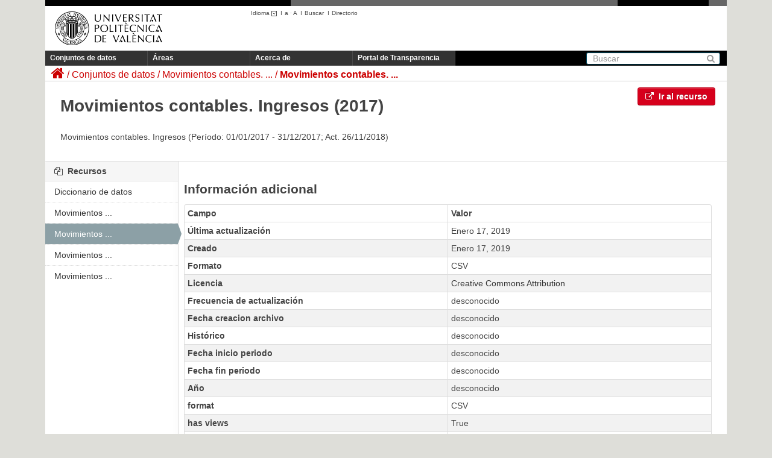

--- FILE ---
content_type: text/html; charset=utf-8
request_url: https://upvtransparent.upv.es/dataset/movimientos-contables-ingresos/resource/0385a51a-548a-4830-bcf7-5b49fd6a4fd3
body_size: 19177
content:
<!DOCTYPE html>
	
	
	
	
	

 	<script language="javascript" type="text/javascript">
    	sessionStorage.idioma = "es";   
    
		function cambiar_idioma_intranet(){
      		switch(sessionStorage.idioma) {
      			case "es":document.cookie='UPV_IDIOMA=es;domain=upv.es;path=/'; break;
      			case "ca":document.cookie='UPV_IDIOMA=va;domain=upv.es;path=/'; break;
      			case "va":document.cookie='UPV_IDIOMA=va;domain=upv.es;path=/'; break;
      			case "en":document.cookie='UPV_IDIOMA=en;domain=upv.es;path=/'; break;
      			default:document.cookie='UPV_IDIOMA=es;domain=upv.es;path=/'; break;
			}

  		}
	</script>
	
	<!--[if IE 7]> <html lang="es" class="ie ie7"> <![endif]-->
	<!--[if IE 8]> <html lang="es" class="ie ie8"> <![endif]-->
	<!--[if IE 9]> <html lang="es" class="ie9"> <![endif]-->
	<!--[if gt IE 8]><!--> <html lang="es"> <!--<![endif]-->
  <head>
    <!--[if lte ie 8]><script type="text/javascript" src="/fanstatic/vendor/:version:2018-04-30T13:06:24.17/html5.min.js"></script><![endif]-->
<link rel="stylesheet" type="text/css" href="/fanstatic/vendor/:version:2018-04-30T13:06:24.17/select2/select2.css" />
<link rel="stylesheet" type="text/css" href="/fanstatic/css/:version:2018-04-30T13:06:24.11/main.min.css" />
<link rel="stylesheet" type="text/css" href="/fanstatic/vendor/:version:2018-04-30T13:06:24.17/font-awesome/css/font-awesome.min.css" />
<!--[if ie 7]><link rel="stylesheet" type="text/css" href="/fanstatic/vendor/:version:2018-04-30T13:06:24.17/font-awesome/css/font-awesome-ie7.min.css" /><![endif]-->

    <meta charset="utf-8" />
      <meta name="generator" content="ckan 2.6.3" />
      <meta name="viewport" content="width=device-width, initial-scale=1.0">
    <title>Movimientos contables. Ingresos - Movimientos contables. Ingresos (2017) - UPVTransparent</title>

    
    <link rel="shortcut icon" href="/base/images/ckan.ico" />
    
  
      
    
  <link rel="stylesheet" href="/upv_theme.css" />


    
      
      
    
  
  <meta property="og:title" content="Movimientos contables. Ingresos - Movimientos contables. Ingresos (2017) - UPVTransparent">
  <meta property="og:description" content="Movimientos contables. Ingresos (Per&amp;iacute;odo: 01/01/2017 - 31/12/2017; Act. 26/11/2018)">

    
  </head>

  
  <body 
	data-site-root="https://upvtransparent.upv.es/" data-locale-root="https://upvtransparent.upv.es/" onload='cambiar_idioma_intranet()'
>

    
    <div class="hide"><a href="#content">Ir al contenido</a></div>
  

  
    





<header class="navbar navbar-static-top masthead">
  <div id="DIVsep1N2">
    <img alt="-" src="/NGR.png" id="DIVsep1" />
    <img alt="-" src="/NGR.png" id="DIVsep2" />
  </div>
  
    
  
  <div class="container">
    <button data-target=".nav-collapse" data-toggle="collapse" class="btn btn-navbar" type="button">
      <span class="icon-bar"></span>
      <span class="icon-bar"></span>
      <span class="icon-bar"></span>
    </button>
    
    <hgroup class="header-image pull-left">

      
        
          <a class="logo" href="https://www.upv.es"><img src="/marca_UPV_negro.png" alt="UPVTransparent" title="UPVTransparent" width="210" height="81" /></a>
        
      

    </hgroup>
    <div id="DIVmenuHerramientas">
      <ul>
      <script language="javascript" type="text/javascript">
      function obtener_path(idioma) {
    	  pathname = document.location.pathname;
    	  search = document.location.search;
    	  
    	  if (pathname.startsWith("/es") || pathname.startsWith("/ca") || pathname.startsWith("/en")) {
    		  pathname = pathname.substring(3);
    	  }  
    	  
    	  pathname = "/" + idioma + pathname;
    	  return pathname + search;
      }
      function cambio_idioma_ruta(idioma) {        
        var ruta = location.protocol + '//' + document.location.hostname + obtener_path(idioma);
        console.log("ruta=" + ruta);

        sessionStorage.idioma = idioma;

        switch(idioma) {
		  case "es":document.cookie='UPV_IDIOMA=es;domain=upv.es;path=/'; break;
		  case "ca":document.cookie='UPV_IDIOMA=va;domain=upv.es;path=/'; break;
		  case "va":document.cookie='UPV_IDIOMA=va;domain=upv.es;path=/'; break;
		  case "en":document.cookie='UPV_IDIOMA=en;domain=upv.es;path=/'; break;
		  default:document.cookie='UPV_IDIOMA=es;domain=upv.es;path=/'; break;
		}
      
	  	window.location.href = ruta;
      }

      function cargarIdioma(){

		var solicitudInformacion = document.getElementById("portal_transparencia");
        var buscar = document.getElementById("buscar");
        var directorio = document.getElementById("directorio");

        var comoLlegar = document.getElementById("comoLlegar");
        var planos = document.getElementById("planos");
        var contacto = document.getElementById("contacto");
        var textoContacto = document.getElementById("textoContacto");        

        switch (sessionStorage.idioma) {
		    case "es":
		    	solicitudInformacion.innerHTML = "Portal de Transparencia";
		    	buscar.innerHTML = "Buscar";
		    	buscar.title = "Buscar";
		    	directorio.innerHTML = "Directorio";
		    	directorio.title = "Directorio";
		    	comoLlegar.innerHTML = "Cómo llegar";
		    	planos.innerHTML = "Planos";
		    	contacto.innerHTML = "Contacto";			
		        break;
		    case "ca":
		    	solicitudInformacion.innerHTML = "Portal de Transparència";
		    	buscar.innerHTML = "Cercar";
				buscar.title = "Cercar";
		    	directorio.innerHTML = "Directori";
		    	directorio.title = "Directori";
		    	comoLlegar.innerHTML = "Com s'hi arriba";
		    	planos.innerHTML = "Plánols";
		    	contacto.innerHTML = "Contacte";			
		        break;
		    case "en":
		    	solicitudInformacion.innerHTML = "Transparency portal";
		    	buscar.innerHTML = "Search";
		    	buscar.tittle = "Search";
		    	directorio.innerHTML = "Directory";
		    	directorio.title = "Directory";
		    	comoLlegar.innerHTML = "Location";
		    	planos.innerHTML = "Campus Map";
		    	contacto.innerHTML = "Contact";			
		        break;
		}
      }
      </script>
        <li class="menuHerramientas" id="herramientaIdioma">
          <a class="menuHerramientas" href="#" onclick="return false;">Idioma
                  <img src="/ico_minus_n.gif" border="0" style="vertical-align:middle"/></a>I<br/>
          <div class="menuidioma">
            <div>
              <p><a class="menuHerramientas" href="#"    onclick="cambio_idioma_ruta('es'); return false;" title="Castellano"    lang="es_ES">Castellano</a></p>
              <p><a class="menuHerramientas" href="#"    onclick="cambio_idioma_ruta('ca'); return false;" title="Valencià"    lang="es_CA">Valencià</a></p>
              <p><a class="menuHerramientas" href="#"    onclick="cambio_idioma_ruta('en'); return false;" title="English"    lang="en">English</a></p>
            </div>
          </div>
        </li>

        <li class="menuHerramientas"><a href="#" class="menuHerramientas"
                onclick="return cambia_tipografia(tipo1);return false;"
                title="Tamaño mediano">a</a> · <a
                href="#" class="menuHerramientas"
                onclick="return cambia_tipografia(tipo2);return false;"
                title="Tamaño grande">A</a> &nbsp;I</li>

                <li class="menuHerramientas"><a id="buscar" href="https://www.upv.es/pls/soalu/sic_mag.MetaBus?p_idioma=c" title="Buscador"
                    class="menuHerramientas">Buscar</a> &nbsp;I</li>
                <li class="menuHerramientas"><a id="directorio" href="https://www.upv.es/pls/soalu/sic_per.Busca_Persona?p_idioma=c" title="Directorio"
                    class="menuHerramientas">Directorio</a></li>
        </ul>
    </div>
    
    

    <div class="nav-collapse collapse">

      
        <nav class="section navigation">
          <ul class="nav nav-pills">
            
              <li><a href="/dataset">Conjuntos de datos</a></li><li><a href="/group">Áreas</a></li><li><a href="/about">Acerca de</a></li>
              <li><a id="portal_transparencia" href="http://www.upv.es/transparencia" target="_blank">Portal de Transparencia</a></li>
            
          </ul>
        </nav>
      

      
        <form class="section site-search simple-input" action="/dataset" method="get">
          <div class="field">
            <label for="field-sitewide-search">Buscar conjuntos de datos</label>
            <input id="field-sitewide-search" type="text" name="q" placeholder="Buscar" />
            <button class="btn-search" type="submit"><i class="icon-search"></i></button>
          </div>
        </form>
      

    </div>
  </div>

</header>

  
    <div role="main">
      <div id="content" class="container">
        
          
            <div class="flash-messages">
              
                
              
            </div>
          

          
            <div class="toolbar">
              
                
                  <ol class="breadcrumb">
                    
<li class="home"><a href="/"><i class="icon-home"></i><span> Inicio</span></a></li>
                    
  
  
    
    
      <li><a href="/dataset">Conjuntos de datos</a></li>
    
    <li><a href="/dataset/movimientos-contables-ingresos">Movimientos contables. ...</a></li>
  

  <li class="active"><a href="">Movimientos contables. ...</a></li>

                  </ol>
                
              
            </div>
          

          <div class="row wrapper">

            
            
  
    <section class="module module-resource">
      
      <div class="module-content">
        <div class="actions">
          
          <ul>
            
            
            
              <li>
                <a class="btn btn-primary resource-url-analytics resource-type-None" href="https://upvtransparent.upv.es/dataset/a7c4a0bf-1d34-4769-8f11-cd27a014342b/resource/0385a51a-548a-4830-bcf7-5b49fd6a4fd3/download/2019-1627ea06dd37-ac90-4ea7-9e8b-3ee64941a700.csv">
                  
                    <i class="icon-external-link"></i> Ir al recurso
                  
                </a>
              </li>
            
            
              <li>
</li>
            
            
          </ul>
          
        </div>
        
          <h1 class="page-heading">Movimientos contables. Ingresos (2017)</h1>
                      
          
          <div class="prose notes" property="rdfs:label">
            
              <p>Movimientos contables. Ingresos (Período: 01/01/2017 - 31/12/2017; Act. 26/11/2018)</p>
            
            
          </div>
        
      </div>
      
      
      
      
    </section>
  


            
              <div class="primary span9">
                
                
  
    
      <section class="module">
        
        <div class="module-content">
          <h2>Información adicional</h2>
          <table class="table table-striped table-bordered table-condensed" data-module="table-toggle-more">
            <thead>
              <tr>
                <th scope="col">Campo</th>
                <th scope="col">Valor</th>
              </tr>
            </thead>
            <tbody>
              <tr>
                <th scope="row">Última actualización</th>
                <td>Enero 17, 2019</td>
              </tr>
              <tr>
				<th scope="row">Creado</th>
				<td>Enero 17, 2019</td>
			  </tr>
              <tr>
                <th scope="row">Formato</th>
                <td>CSV</td>
              </tr>
              <tr>
                <th scope="row">Licencia</th>
                <td>


  
    
      
  
    <a href="http://www.opendefinition.org/licenses/cc-by" rel="dc:rights">Creative Commons Attribution</a>
  

    
  
</td>
              </tr>
              <tr>
              	<th scope="row">Frecuencia de actualización</th>
              	<td>desconocido</td>
              </tr>              
              <tr>
              	<th scope="row">Fecha creacion archivo</th>
              	<td>desconocido</td>
              </tr>
              <tr>
              	<th scope="row">Histórico</th>
              	<td>desconocido</td>
              </tr>
              <tr>
              	<th scope="row">Fecha inicio periodo</th>
              	<td>desconocido</td>
              </tr>
              <tr>
              	<th scope="row">Fecha fin periodo</th>
              	<td>desconocido</td>
              </tr>
              <tr>
              	<th scope="row">Año</th>
              	<td>desconocido</td>
              </tr>
              
                
              
                
                  <tr class="toggle-more"><th scope="row">format</th><td>CSV</td></tr>
  				
              
                
                  <tr class="toggle-more"><th scope="row">has views</th><td>True</td></tr>
  				
              
                
                  <tr class="toggle-more"><th scope="row">id</th><td>0385a51a-548a-4830-bcf7-5b49fd6a4fd3</td></tr>
  				
              
                
                  <tr class="toggle-more"><th scope="row">last modified</th><td>hace 7 años</td></tr>
  				
              
                
                  <tr class="toggle-more"><th scope="row">on same domain</th><td>True</td></tr>
  				
              
                
                  <tr class="toggle-more"><th scope="row">package id</th><td>a7c4a0bf-1d34-4769-8f11-cd27a014342b</td></tr>
  				
              
                
                  <tr class="toggle-more"><th scope="row">position</th><td>2</td></tr>
  				
              
                
                  <tr class="toggle-more"><th scope="row">revision id</th><td>09ccbfab-8a5e-4cec-8d7a-33aff1609c4c</td></tr>
  				
              
                
                  <tr class="toggle-more"><th scope="row">state</th><td>active</td></tr>
  				
              
                
                  <tr class="toggle-more"><th scope="row">url type</th><td>upload</td></tr>
  				
              
            </tbody>
          </table>
        </div>
        
      </section>
    
  

              </div>
            

            
              <aside class="secondary span3">
                
                

  
    


  
    <section class="module module-narrow resources">
      
        
          <h2 class="module-heading"><i class="icon-copy"></i> Recursos</h2>
        
        
	<ul class="unstyled nav nav-simple">
	  
	    
	    <li class="nav-item">
          <a class="active" href="/dataset/movimientos-contables-ingresos/resource/63a4c726-a2f9-4af5-ad47-6e12379b0aba" title="Diccionario de datos">
            Diccionario de datos
          </a>
	    </li>
	  
	    
	    <li class="nav-item">
          <a class="active" href="/dataset/movimientos-contables-ingresos/resource/187ccfbd-7af0-4454-a465-9d3eaefd4290" title="Movimientos contables. Ingresos (2018)">
            Movimientos ...
          </a>
	    </li>
	  
	    
	    <li class="nav-item active">
          <a class="active" href="/dataset/movimientos-contables-ingresos/resource/0385a51a-548a-4830-bcf7-5b49fd6a4fd3" title="Movimientos contables. Ingresos (2017)">
            Movimientos ...
          </a>
	    </li>
	  
	    
	    <li class="nav-item">
          <a class="active" href="/dataset/movimientos-contables-ingresos/resource/5ad933eb-7085-42b5-b6e6-d9f96b5b5ae5" title="Movimientos contables. Ingresos (2018)">
            Movimientos ...
          </a>
	    </li>
	  
	    
	    <li class="nav-item">
          <a class="active" href="/dataset/movimientos-contables-ingresos/resource/e439b28d-3e7d-4454-ad3c-ab8285668d22" title="Movimientos contables. Ingresos (2017)">
            Movimientos ...
          </a>
	    </li>
	  
	</ul>

      
    </section>
  

  

      
  

              </aside>
            
          </div>
        
      </div>
    </div>
  
    <footer class="site-footer">
  <div class="container">
    
<div class="row">
  <div class="span10 texto_pie">
  	<a href="http://www.vlc-campus.com/" title="VLC-CAMPUS (abre ventana nueva)" rel="external" onclick="target='_blank'"><img src="/campus_excelenciaVLC.png" alt="VLC-CAMPUS"  style="float:right;vertical-align:top;"/></a>
    <a href="http://www.campushabitat5u.com/" title="CAMPUS HABITAT (abre ventana nueva)" rel="external" onclick="target='_blank'"><img src="/campus_excelenciaH5.png" alt="CAMPUS HABITAT"  style="float:right;vertical-align:top;"/></a>
    <div id="DIVpieMenu">
    	<ul>
        	<li class="menuPIE"><a id="comoLlegar" href="http://www.upv.es/otros/como-llegar-upv/index-es.html" title="C&oacute;mo llegar" class="menuPIE">Cómo llegar</a>&nbsp;I</li>
            <li class="menuPIE"><a id="planos" href="http://www.upv.es/plano/plano-2d-es.html" title="Planos" class="menuPIE">Planos</a>&nbsp;I</li>
            <li class="menuPIE"><a id="contacto" href="http://www.upv.es/otros/contacto-es.html" title="Contacto" class="menuPIE">Contacto</a></li>
        </ul>
     	<div class="texto_contacto">Universitat Polit&egrave;cnica de Val&egrave;ncia &copy; 2012 &middot; Tel. (+34) 96 387 70 00 &middot; <a href="mailto:informacion@upv.es">informacion@upv.es</a></div>
     </div>
  </div>
  <div style="float:right;margin-right:15px;">
    <a href="http://www.upv.es/entidades/AMAPUOC/" title="EMAS"><img src="/EMASupv.png" alt="EMAS upv" width="33" height="62" /></a>    
  </div>
</div>

  </div>

  
    
  
</footer>
  
    
    
    
      
    
  
    

      
  <script>document.getElementsByTagName('html')[0].className += ' js';</script>
<script type="text/javascript" src="/fanstatic/vendor/:version:2018-04-30T13:06:24.17/jquery.min.js"></script>
<script type="text/javascript" src="/fanstatic/vendor/:version:2018-04-30T13:06:24.17/:bundle:bootstrap/js/bootstrap.min.js;jed.min.js;moment-with-locales.js;select2/select2.min.js"></script>
<script type="text/javascript" src="/fanstatic/base/:version:2018-04-30T13:06:24.13/:bundle:plugins/jquery.inherit.min.js;plugins/jquery.proxy-all.min.js;plugins/jquery.url-helpers.min.js;plugins/jquery.date-helpers.min.js;plugins/jquery.slug.min.js;plugins/jquery.slug-preview.min.js;plugins/jquery.truncator.min.js;plugins/jquery.masonry.min.js;plugins/jquery.form-warning.min.js;sandbox.min.js;module.min.js;pubsub.min.js;client.min.js;notify.min.js;i18n.min.js;main.min.js;modules/select-switch.min.js;modules/slug-preview.min.js;modules/basic-form.min.js;modules/confirm-action.min.js;modules/api-info.min.js;modules/autocomplete.min.js;modules/custom-fields.min.js;modules/data-viewer.min.js;modules/table-selectable-rows.min.js;modules/resource-form.min.js;modules/resource-upload-field.min.js;modules/resource-reorder.min.js;modules/resource-view-reorder.min.js;modules/follow.min.js;modules/activity-stream.min.js;modules/dashboard.min.js;modules/resource-view-embed.min.js;view-filters.min.js;modules/resource-view-filters-form.min.js;modules/resource-view-filters.min.js;modules/table-toggle-more.min.js;modules/dataset-visibility.min.js;modules/media-grid.min.js;modules/image-upload.min.js"></script>
<script type="text/javascript" src="/fanstatic/base/:version:2018-04-30T13:06:24.13/tracking.min.js"></script></body>
</html>

--- FILE ---
content_type: text/css
request_url: https://upvtransparent.upv.es/upv_theme.css
body_size: 8284
content:
* {
    font-family: Verdana ,Arial, Helvetica, sans-serif;
}

a, h1, h2, h3, h4 {
    font-family: Arial, Helvetica, sans-serif;
}

a {
	color: #333;
	text-decoration: none;
}

img#banner {
	width: 100%;
}

.featured .media-image {
	width: 100%;
}

.btn.btn-primary {
    background: #d6001c;
}

body {
	background: #DEDED9;
}

.span12 {
	width: 1100px;
	margin: 10px;
}

.span9 {
	width: 910px;
	
}

.span6 {
	width: 540px;
	margin: 10px;
}

.span9 .page-header {
	margin-left: 1px;
}

.top {
	top: 0;
}

footer {
	margin-right: auto;
	margin-left: auto;
}

[role="main"], .main {
	background: none;
	padding: 0;
}

[role="main"] #content {
	min-height: 350px;
	background: white;
}

.homepage [role="main"] {
	padding: 0;
}

.masthead {
	background: none;
	margin-left: 0;
	margin-right: 0;
}

.masthead > .container {
	background: white;
	padding-left: 0;
	padding-right: 0;
}

.masthead .nav-collapse {
	padding-top: 0;
}

.nav-collapse.collapse {
	float: left;
	background: black;
	width: 100%;
}

.navbar .nav > li {
	width: 170px;
}

.navbar .nav > li > a {
    padding: 6px 10px 12px 8px;
    height: 7px;
    font-weight: bold;
    line-height: 12px;
    font-size: 12px;
}

.nav-tabs > li > a, .nav-pills > li > a {
    margin-right: 0px;
}

.nav-pills > li > a {
    padding-top: 0px;
    padding-bottom: 0px;
    margin-top: 0px;
    margin-bottom: 0px;
    -webkit-border-radius: 0px;
    -moz-border-radius: 0px;
    border-radius: 0px;
    background: #333333;
    border-right: 1px solid #4a4a4a;
}

form.section.site-search.simple-input {
    float: right;
    padding-right: 10px;
}

.masthead .site-search input {
    height: 10px;
}

#DIVsep1N2 {
    background-color: #666 !important;
    width: 1130px;
    height: 10px;
    margin-right: auto;
    margin-left: auto;
}

#DIVsep1 {
	float: left;
	height: 10px;
	width: 36%;		
}

#DIVsep2 {
	float: right;
	height: 10px;
	padding-left: 30px;
	padding-right: 30px;
	width: 13.4%;	
}

.hero > .container {
	background: white;
}

.hero .container .row {
	margin-left: 0;
	margin-right: 0;
}

.hero .media-grid {
	margin: 0;
	padding: 0;
}

.container, .navbar-static-top .container, .navbar-fixed-top .container, .navbar-fixed-bottom .container, footer {
    width: 1130px;
}

@media (min-width: 768px) {
	.media-grid {
		margin-left: -9px;
	}
}

@media (min-width: 992px) and (max-width: 1199px) {
	.container, .navbar-static-top .container, .navbar-fixed-top .container, .navbar-fixed-bottom .container, footer {
	    width: 950px;
	}
	#DIVsep1N2 {
		width: 950px;
	}
	.span12 {
		width: 930px;
	}
	.span9 {
		width: 730px;
	}
	.span6 {
		width: 460px;
	}
}

@media (min-width: 768px) and (max-width: 991px) {
	.container, .navbar-static-top .container, .navbar-fixed-top .container, .navbar-fixed-bottom .container, footer {
	    width: 724px;
	}
	#DIVsep1N2 {
		width: 724px;
	}
	.span12 {
		width: 704px;
	}
	.span9 {
		width: 558px;
	}
	.span6 {
		width: 347px;
	}
}

@media (max-width: 767px) {
	body {
		padding-left: 0;
		padding-right: 0;
	}
	.container, .navbar-static-top .container, .navbar-fixed-top .container, .navbar-fixed-bottom .container {
	    width: auto;
	    margin-left: 0;
	    margin-right: 0;
	}
	.row {
		margin-right: 0;
		margin-left: 0;
	}
	footer {
		width: auto;
	}
	#DIVsep1N2 {
		width: auto;
		margin-left: 0;
		margin-right: 0;
	}	
	.span12 {
		width: 100%;		
		margin: 0;
	}
	.span6 {
		width: 100%;
		margin: 0;
	}
	.span9 {
		width: 100%;
	}
}

.header-image {
	background-color: white;
}

div#DIVmenuHerramientas {
    display: block;
    width: 600px;
    float: left;
    margin-left: 104px;
    margin-top: 2px;
}
div#menuHerramientas {
    text-align: center;
    color: rgb(75, 75, 75);
    font-size: 12.16px;
    display: block;
    float: left;
    margin-top: 5px;
    margin-left: 50px;
}
#DIVmenuHerramientas .menuidioma {
  display:none;
  float:left;
  padding-top:4px;
  position: absolute;
  _position: relative; *position: relative;
  z-index: 1;
}
#DIVmenuHerramientas .menuidioma div {
  width: 85px;
  -moz-border-radius: 0px 7px 7px 7px;
  border-radius: 0px 7px 7px 7px;
  background-color: white;
  border: 1px solid black;
  z-index: 150;
  padding: 10px 0 10px 14px;
  behavior: url(/css/PIE.htc);
}
#DIVmenuHerramientas .menuidioma p {
  margin-bottom: 4px;
  margin-top: 0px;
}

#DIVmenuHerramientas li#herramientaIdioma:hover .menuidioma {
  display:block;
}

li.menuHerramientas {
    display: block;
    float: left;
    color: rgb(75, 75, 75);
    font-size: 10.24px;
    padding: 0px 2px;
    font-family: Arial, Helvetica, sans-serif;
}

.menuHerramientas a {
    text-decoration: none;
    color: rgb(75, 75, 75);
    font-size: 10.24px;
}

.media-item {
	width: 180px;
	margin-bottom: 15px;
}

@media (min-width: 768px) and (max-width: 979px) {
	div#DIVmenuHerramientas {
		width: 300px;
	}
}
@media (max-width: 767px) {
	div#DIVmenuHerramientas {
		width: 300px;
		margin-right: auto;
		margin-left: auto;
	}
}

.homepage .module-search {
	margin-top: 0;	
	margin-bottom: 25px;
}

.homepage .module-search .module-content, .homepage .module-search .tags {
	background-color: #595959;
}

.homepage .stats ul li {
	width: 50%;
}

footer.site-footer {
	background: white;
	color: black;
	margin-right: auto;
	margin-left: auto;	
	padding-top: 20px;	
}

footer.site-footer .row {
	margin-left: 10px;
}

.site-footer .texto_pie {
	margin-left: 0;
	width: 714px;
	line-height: normal;
}

.site-footer a {
	color: black;
}

@media (min-width: 768px) and (max-width: 979px) {
	.site-footer .texto_pie {
		width: 514px;
	}
}
@media (max-width: 767px) {
	.site-footer .texto_pie {
		width: 100%;		
	}
}

div#DIVpieMenu {
    font-size: 11px;
}

div#DIVpieMenu ul {
    padding: 0;
    margin: 5px 0 0 0;
}

div#DIVpieMenu ul li {
    font-family: Arial, Helvetica, sans-serif;
    display: inline-block;
}

.texto_contacto {
	color: #444;
	font-family: Arial, Helvetica, sans-serif;
	margin-top: 0;	
}

.toolbar {
	background-color: white;
	padding: 0 0 0 10px;
	margin-bottom: 0;
	text-align: left;
	color: #cc0000;
	font-weight: normal;
	text-decoration: none;
}

.toolbar .breadcrumb {
	font-size: 16px;
}

.toolbar .breadcrumb .home {
	display: inline-block;
}

.toolbar .breadcrumb a {
    color: #CC0000;
    margin-bottom: 4px;
    text-decoration: none;
}

.wrapper {
	-webkit-box-shadow: none;
	margin-bottom: 0;
	background-color: white;
	border-radius: 0;
	border-left: none;
	border-right: none;
	box-shadow: none;
}

.filters .module:first-child {
	display:none;
}

.filters .module:nth-child(2) {
	margin-top: 0;
} 

.search-form {
	padding-bottom: 35px;
}

.tablaResultadosDataset {
	width: 100%;
	border: 0;
	table-layout: fixed;
	border-collapse: collapse;
}

.tablaResultadosDataset td {
	border-bottom: solid 2px #f6f6f6;
	text-align: center;
	padding: 5px;
}

.tablaResultadosDataset td h3 {
	font-weight: normal;
	margin-bottom: 0;
}

.tablaResultadosDataset td ul {
	margin-top: 0;
}

.over {
	background-color: #888888;
	color: white;
}

.over td h3 a {
	color: white;
	text-decoration: none;
}

.cabeceraTablaResultadosDataset {
	background-color: #f6f6f6;
	color: #cc0000;
	font-weight: bold;
	border-right: solid 2px #ffffff;
	text-align:center;
	font-size: 14px;
	height: 22px;
}

.label[data-format=html], .label[data-format*=html] {
    background-color: #00619C;
}
.label[data-format=csv], .label[data-format*=csv] {
    background-color: #9E3F01;
}

.label[data-format=xls], .label[data-format*=xls] {
    background-color: #086B2E;
}

.label[data-format=xlsx], .label[data-format*=xlsx] {
    background-color: #086B2E;
}

.izquierda {
	text-align: left !important;
}

.tamEstrecho {
	width: 150px !important;
	overflow: hidden;
}

@media (max-width: 767px) {
	.tamEstrecho {
		width: 20% !important;		
	}
}